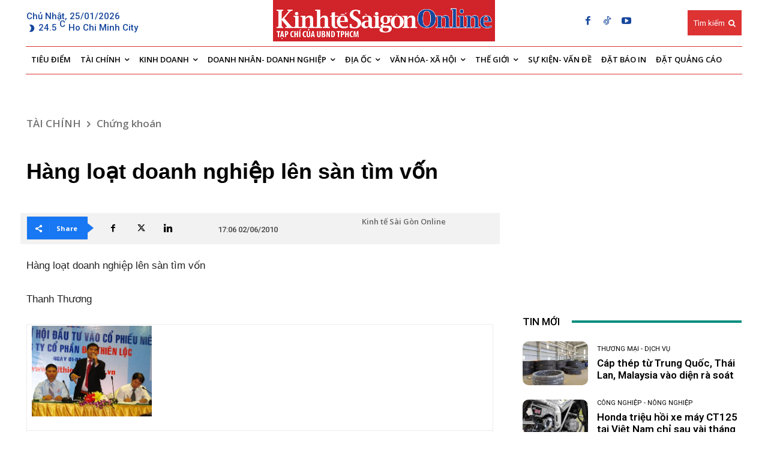

--- FILE ---
content_type: text/html; charset=utf-8
request_url: https://www.google.com/recaptcha/api2/aframe
body_size: -84
content:
<!DOCTYPE HTML><html><head><meta http-equiv="content-type" content="text/html; charset=UTF-8"></head><body><script nonce="DSS-ZEdbhJj9WLExvcJeIQ">/** Anti-fraud and anti-abuse applications only. See google.com/recaptcha */ try{var clients={'sodar':'https://pagead2.googlesyndication.com/pagead/sodar?'};window.addEventListener("message",function(a){try{if(a.source===window.parent){var b=JSON.parse(a.data);var c=clients[b['id']];if(c){var d=document.createElement('img');d.src=c+b['params']+'&rc='+(localStorage.getItem("rc::a")?sessionStorage.getItem("rc::b"):"");window.document.body.appendChild(d);sessionStorage.setItem("rc::e",parseInt(sessionStorage.getItem("rc::e")||0)+1);localStorage.setItem("rc::h",'1769318957044');}}}catch(b){}});window.parent.postMessage("_grecaptcha_ready", "*");}catch(b){}</script></body></html>